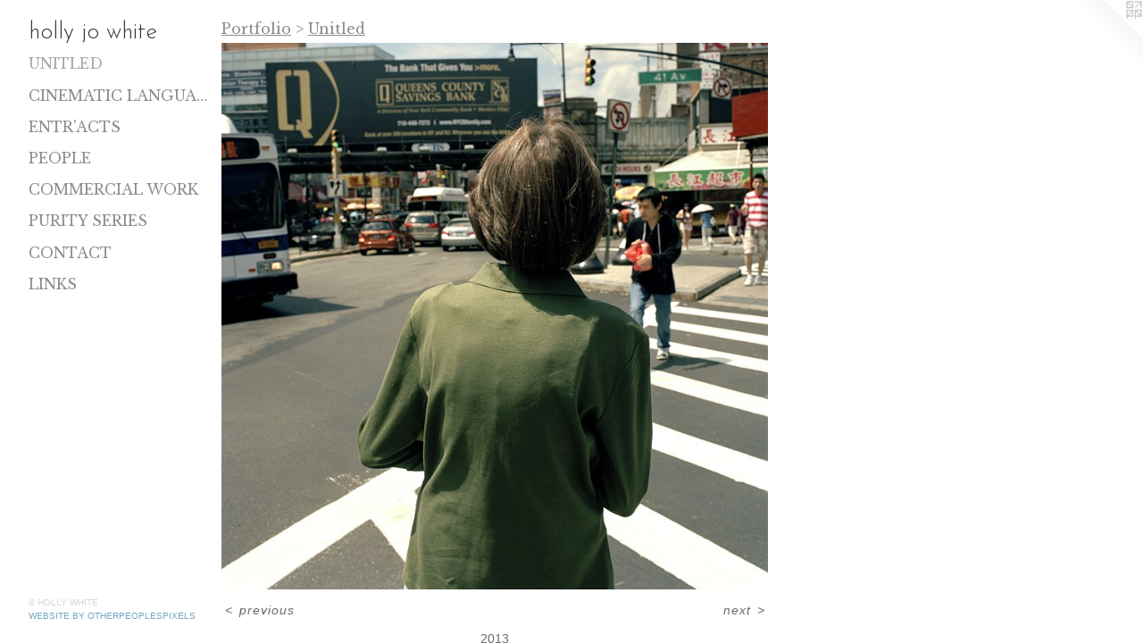

--- FILE ---
content_type: text/html;charset=utf-8
request_url: https://hollyjowhite.com/artwork/3418423.html
body_size: 2743
content:
<!doctype html><html class="no-js a-image mobile-title-align--center has-mobile-menu-icon--left p-artwork has-page-nav l-detailed mobile-menu-align--center has-wall-text "><head><meta charset="utf-8" /><meta content="IE=edge" http-equiv="X-UA-Compatible" /><meta http-equiv="X-OPP-Site-Id" content="11716" /><meta http-equiv="X-OPP-Revision" content="204" /><meta http-equiv="X-OPP-Locke-Environment" content="production" /><meta http-equiv="X-OPP-Locke-Release" content="v0.0.141" /><title>holly jo white</title><link rel="canonical" href="https://hollyjowhite.com/artwork/3418423.html" /><meta content="website" property="og:type" /><meta property="og:url" content="https://hollyjowhite.com/artwork/3418423.html" /><meta property="og:title" /><meta content="width=device-width, initial-scale=1" name="viewport" /><link type="text/css" rel="stylesheet" href="//cdnjs.cloudflare.com/ajax/libs/normalize/3.0.2/normalize.min.css" /><link type="text/css" rel="stylesheet" media="only all" href="//maxcdn.bootstrapcdn.com/font-awesome/4.3.0/css/font-awesome.min.css" /><link type="text/css" rel="stylesheet" media="not all and (min-device-width: 600px) and (min-device-height: 600px)" href="/release/locke/production/v0.0.141/css/small.css" /><link type="text/css" rel="stylesheet" media="only all and (min-device-width: 600px) and (min-device-height: 600px)" href="/release/locke/production/v0.0.141/css/large-detailed.css" /><link type="text/css" rel="stylesheet" media="not all and (min-device-width: 600px) and (min-device-height: 600px)" href="/r17301361520000000204/css/small-site.css" /><link type="text/css" rel="stylesheet" media="only all and (min-device-width: 600px) and (min-device-height: 600px)" href="/r17301361520000000204/css/large-site.css" /><link type="text/css" rel="stylesheet" media="only all and (min-device-width: 600px) and (min-device-height: 600px)" href="//fonts.googleapis.com/css?family=Libre+Baskerville" /><link type="text/css" rel="stylesheet" media="only all and (min-device-width: 600px) and (min-device-height: 600px)" href="//fonts.googleapis.com/css?family=Josefin+Sans:300" /><link type="text/css" rel="stylesheet" media="not all and (min-device-width: 600px) and (min-device-height: 600px)" href="//fonts.googleapis.com/css?family=Libre+Baskerville&amp;text=MENUHomePrtfliCnacLks" /><link type="text/css" rel="stylesheet" media="not all and (min-device-width: 600px) and (min-device-height: 600px)" href="//fonts.googleapis.com/css?family=Josefin+Sans:300&amp;text=holy%20jwite" /><script>window.OPP = window.OPP || {};
OPP.modernMQ = 'only all';
OPP.smallMQ = 'not all and (min-device-width: 600px) and (min-device-height: 600px)';
OPP.largeMQ = 'only all and (min-device-width: 600px) and (min-device-height: 600px)';
OPP.downURI = '/x/7/1/6/11716/.down';
OPP.gracePeriodURI = '/x/7/1/6/11716/.grace_period';
OPP.imgL = function (img) {
  !window.lazySizes && img.onerror();
};
OPP.imgE = function (img) {
  img.onerror = img.onload = null;
  img.src = img.getAttribute('data-src');
  //img.srcset = img.getAttribute('data-srcset');
};</script><script src="/release/locke/production/v0.0.141/js/modernizr.js"></script><script src="/release/locke/production/v0.0.141/js/masonry.js"></script><script src="/release/locke/production/v0.0.141/js/respimage.js"></script><script src="/release/locke/production/v0.0.141/js/ls.aspectratio.js"></script><script src="/release/locke/production/v0.0.141/js/lazysizes.js"></script><script src="/release/locke/production/v0.0.141/js/large.js"></script><script src="/release/locke/production/v0.0.141/js/hammer.js"></script><script>if (!Modernizr.mq('only all')) { document.write('<link type="text/css" rel="stylesheet" href="/release/locke/production/v0.0.141/css/minimal.css">') }</script><style>.media-max-width {
  display: block;
}

@media (min-height: 1435px) {

  .media-max-width {
    max-width: 1220.0px;
  }

}

@media (max-height: 1435px) {

  .media-max-width {
    max-width: 85.0vh;
  }

}</style></head><body><header id="header"><a class=" site-title" href="/home.html"><span class=" site-title-text u-break-word">holly jo white</span><div class=" site-title-media"></div></a><a id="mobile-menu-icon" class="mobile-menu-icon hidden--no-js hidden--large"><svg viewBox="0 0 21 17" width="21" height="17" fill="currentColor"><rect x="0" y="0" width="21" height="3" rx="0"></rect><rect x="0" y="7" width="21" height="3" rx="0"></rect><rect x="0" y="14" width="21" height="3" rx="0"></rect></svg></a></header><nav class=" hidden--large"><ul class=" site-nav"><li class="nav-item nav-home "><a class="nav-link " href="/home.html">Home</a></li><li class="nav-item expanded nav-museum "><a class="nav-link " href="/section/87266.html">Portfolio</a><ul><li class="nav-gallery nav-item expanded "><a class="selected nav-link " href="/section/386461-Unitled.html">Unitled</a></li><li class="nav-gallery nav-item expanded "><a class="nav-link " href="/section/87361-Cinematic%20Language.html">Cinematic Language</a></li><li class="nav-gallery nav-item expanded "><a class="nav-link " href="/section/87298-Entr%27acts.html">Entr'acts</a></li><li class="nav-gallery nav-item expanded "><a class="nav-link " href="/section/87306-People.html">People</a></li><li class="nav-gallery nav-item expanded "><a class="nav-link " href="/section/88816-Commercial%20work%20.html">Commercial work </a></li><li class="nav-gallery nav-item expanded "><a class="nav-link " href="/section/105951-Purity%20Series.html">Purity Series</a></li></ul></li><li class="nav-item nav-contact "><a class="nav-link " href="/contact.html">Contact</a></li><li class="nav-links nav-item "><a class="nav-link " href="/links.html">Links</a></li></ul></nav><div class=" content"><nav class=" hidden--small" id="nav"><header><a class=" site-title" href="/home.html"><span class=" site-title-text u-break-word">holly jo white</span><div class=" site-title-media"></div></a></header><ul class=" site-nav"><li class="nav-item nav-home "><a class="nav-link " href="/home.html">Home</a></li><li class="nav-item expanded nav-museum "><a class="nav-link " href="/section/87266.html">Portfolio</a><ul><li class="nav-gallery nav-item expanded "><a class="selected nav-link " href="/section/386461-Unitled.html">Unitled</a></li><li class="nav-gallery nav-item expanded "><a class="nav-link " href="/section/87361-Cinematic%20Language.html">Cinematic Language</a></li><li class="nav-gallery nav-item expanded "><a class="nav-link " href="/section/87298-Entr%27acts.html">Entr'acts</a></li><li class="nav-gallery nav-item expanded "><a class="nav-link " href="/section/87306-People.html">People</a></li><li class="nav-gallery nav-item expanded "><a class="nav-link " href="/section/88816-Commercial%20work%20.html">Commercial work </a></li><li class="nav-gallery nav-item expanded "><a class="nav-link " href="/section/105951-Purity%20Series.html">Purity Series</a></li></ul></li><li class="nav-item nav-contact "><a class="nav-link " href="/contact.html">Contact</a></li><li class="nav-links nav-item "><a class="nav-link " href="/links.html">Links</a></li></ul><footer><div class=" copyright">© HOLLY WHITE</div><div class=" credit"><a href="http://otherpeoplespixels.com/ref/hollyjowhite.com" target="_blank">Website by OtherPeoplesPixels</a></div></footer></nav><main id="main"><a class=" logo hidden--small" href="http://otherpeoplespixels.com/ref/hollyjowhite.com" title="Website by OtherPeoplesPixels" target="_blank"></a><div class=" page clearfix media-max-width"><h1 class="parent-title title"><a href="/section/87266.html" class="root title-segment hidden--small">Portfolio</a><span class=" title-sep hidden--small"> &gt; </span><a class=" title-segment" href="/section/386461-Unitled.html">Unitled</a></h1><div class=" media-and-info"><div class=" page-media-wrapper media"><a class=" page-media u-spaceball" href="/artwork/3572839.html" id="media"><img data-aspectratio="1220/1220" class="u-img " src="//img-cache.oppcdn.com/fixed/11716/assets/apZ6Boxt4LDbcrio.jpg" srcset="//img-cache.oppcdn.com/img/v1.0/s:11716/t:QkxBTksrVEVYVCtIRVJF/p:12/g:tl/o:2.5/a:50/q:90/2520x1220-apZ6Boxt4LDbcrio.jpg/1220x1220/1bb322dec983ce8486dc17afa012d79c.jpg 1220w,
//img-cache.oppcdn.com/img/v1.0/s:11716/t:QkxBTksrVEVYVCtIRVJF/p:12/g:tl/o:2.5/a:50/q:90/1640x830-apZ6Boxt4LDbcrio.jpg/830x830/6817e868f2e3526aa7e7370e14bf5d80.jpg 830w,
//img-cache.oppcdn.com/img/v1.0/s:11716/t:QkxBTksrVEVYVCtIRVJF/p:12/g:tl/o:2.5/a:50/q:90/1400x720-apZ6Boxt4LDbcrio.jpg/720x720/4bd1f8ea24cd94d31d70d4b362e544fd.jpg 720w,
//img-cache.oppcdn.com/img/v1.0/s:11716/t:QkxBTksrVEVYVCtIRVJF/p:12/g:tl/o:2.5/a:50/q:90/984x588-apZ6Boxt4LDbcrio.jpg/588x588/19bfcbfe36e30d0cb9fc7b4f4ea5e7e0.jpg 588w,
//img-cache.oppcdn.com/fixed/11716/assets/apZ6Boxt4LDbcrio.jpg 480w" sizes="(max-device-width: 599px) 100vw,
(max-device-height: 599px) 100vw,
(max-width: 480px) 480px,
(max-height: 480px) 480px,
(max-width: 588px) 588px,
(max-height: 588px) 588px,
(max-width: 720px) 720px,
(max-height: 720px) 720px,
(max-width: 830px) 830px,
(max-height: 830px) 830px,
1220px" /></a><a class=" zoom-corner" style="display: none" id="zoom-corner"><span class=" zoom-icon fa fa-search-plus"></span></a><div class="share-buttons a2a_kit social-icons hidden--small" data-a2a-url="https://hollyjowhite.com/artwork/3418423.html"></div></div><div class=" info border-color"><div class=" wall-text border-color"><div class=" wt-item wt-date">2013</div></div><div class=" page-nav hidden--small border-color clearfix"><a class=" prev" id="artwork-prev" href="/artwork/3575115.html">&lt; <span class=" m-hover-show">previous</span></a> <a class=" next" id="artwork-next" href="/artwork/3572839.html"><span class=" m-hover-show">next</span> &gt;</a></div></div></div><div class="share-buttons a2a_kit social-icons hidden--large" data-a2a-url="https://hollyjowhite.com/artwork/3418423.html"></div></div></main></div><footer><div class=" copyright">© HOLLY WHITE</div><div class=" credit"><a href="http://otherpeoplespixels.com/ref/hollyjowhite.com" target="_blank">Website by OtherPeoplesPixels</a></div></footer><div class=" modal zoom-modal" style="display: none" id="zoom-modal"><style>@media (min-aspect-ratio: 1/1) {

  .zoom-media {
    width: auto;
    max-height: 1220px;
    height: 100%;
  }

}

@media (max-aspect-ratio: 1/1) {

  .zoom-media {
    height: auto;
    max-width: 1220px;
    width: 100%;
  }

}
@supports (object-fit: contain) {
  img.zoom-media {
    object-fit: contain;
    width: 100%;
    height: 100%;
    max-width: 1220px;
    max-height: 1220px;
  }
}</style><div class=" zoom-media-wrapper u-spaceball"><img onerror="OPP.imgE(this);" onload="OPP.imgL(this);" data-src="//img-cache.oppcdn.com/fixed/11716/assets/apZ6Boxt4LDbcrio.jpg" data-srcset="//img-cache.oppcdn.com/img/v1.0/s:11716/t:QkxBTksrVEVYVCtIRVJF/p:12/g:tl/o:2.5/a:50/q:90/2520x1220-apZ6Boxt4LDbcrio.jpg/1220x1220/1bb322dec983ce8486dc17afa012d79c.jpg 1220w,
//img-cache.oppcdn.com/img/v1.0/s:11716/t:QkxBTksrVEVYVCtIRVJF/p:12/g:tl/o:2.5/a:50/q:90/1640x830-apZ6Boxt4LDbcrio.jpg/830x830/6817e868f2e3526aa7e7370e14bf5d80.jpg 830w,
//img-cache.oppcdn.com/img/v1.0/s:11716/t:QkxBTksrVEVYVCtIRVJF/p:12/g:tl/o:2.5/a:50/q:90/1400x720-apZ6Boxt4LDbcrio.jpg/720x720/4bd1f8ea24cd94d31d70d4b362e544fd.jpg 720w,
//img-cache.oppcdn.com/img/v1.0/s:11716/t:QkxBTksrVEVYVCtIRVJF/p:12/g:tl/o:2.5/a:50/q:90/984x588-apZ6Boxt4LDbcrio.jpg/588x588/19bfcbfe36e30d0cb9fc7b4f4ea5e7e0.jpg 588w,
//img-cache.oppcdn.com/fixed/11716/assets/apZ6Boxt4LDbcrio.jpg 480w" data-sizes="(max-device-width: 599px) 100vw,
(max-device-height: 599px) 100vw,
(max-width: 480px) 480px,
(max-height: 480px) 480px,
(max-width: 588px) 588px,
(max-height: 588px) 588px,
(max-width: 720px) 720px,
(max-height: 720px) 720px,
(max-width: 830px) 830px,
(max-height: 830px) 830px,
1220px" class="zoom-media lazyload hidden--no-js " /><noscript><img class="zoom-media " src="//img-cache.oppcdn.com/fixed/11716/assets/apZ6Boxt4LDbcrio.jpg" /></noscript></div></div><div class=" offline"></div><script src="/release/locke/production/v0.0.141/js/small.js"></script><script src="/release/locke/production/v0.0.141/js/artwork.js"></script><script>window.oppa=window.oppa||function(){(oppa.q=oppa.q||[]).push(arguments)};oppa('config','pathname','production/v0.0.141/11716');oppa('set','g','true');oppa('set','l','detailed');oppa('set','p','artwork');oppa('set','a','image');oppa('rect','m','media','main');oppa('send');</script><script async="" src="/release/locke/production/v0.0.141/js/analytics.js"></script><script src="https://otherpeoplespixels.com/static/enable-preview.js"></script></body></html>

--- FILE ---
content_type: text/css; charset=utf-8
request_url: https://fonts.googleapis.com/css?family=Libre+Baskerville&text=MENUHomePrtfliCnacLks
body_size: -372
content:
@font-face {
  font-family: 'Libre Baskerville';
  font-style: normal;
  font-weight: 400;
  src: url(https://fonts.gstatic.com/l/font?kit=kmKUZrc3Hgbbcjq75U4uslyuy4kn0olVQ-LglH6T17uj8Q4SDAlOvuLKfZIK-8ODA_3fdgojw5EEMN2alcNWsOtU&skey=1ccff9706b4dcbb3&v=v24) format('woff2');
}
